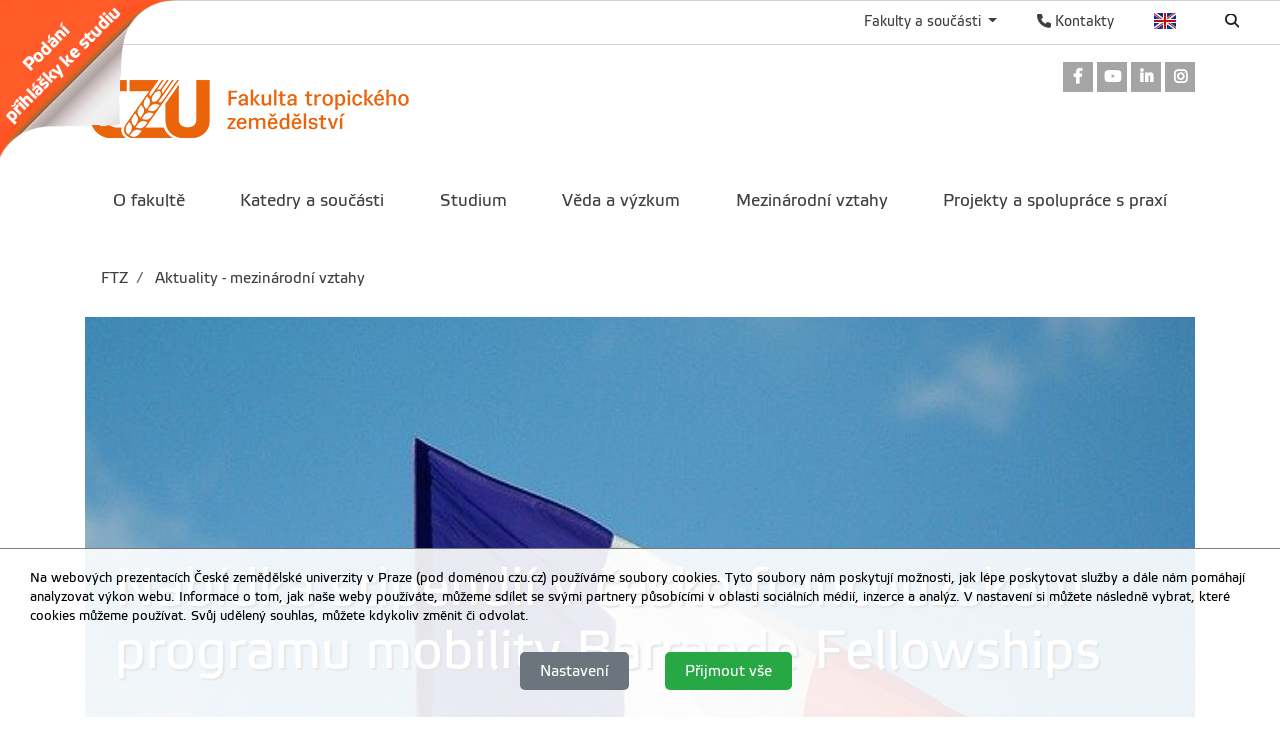

--- FILE ---
content_type: text/html; charset=utf-8
request_url: https://www.ftz.czu.cz/cs/r-8383-aktuality-mezinarodni-vztahy/nabidka-stipendii-v-cesko-francouzskem-programu-mobility-bar.html
body_size: 8991
content:
<!DOCTYPE html>
<!--[if lt IE 7]>      <html class="no-js lt-ie9 lt-ie8 lt-ie7" lang="cs" > <![endif]-->
<!--[if IE 7]>         <html class="no-js lt-ie9 lt-ie8" lang="cs" > <![endif]-->
<!--[if IE 8]>         <html class="no-js lt-ie9" lang="cs" > <![endif]-->
<!--[if gt IE 8]><!--> <html class="no-js" lang="cs" > <!--<![endif]-->
    <head>
		<meta charset="utf-8">
        <meta http-equiv="X-UA-Compatible" content="IE=edge">
        <title>Fakulta tropického zemědělství</title>
        
        <!-- Yakyni YAK -->
        <meta name="description" content="Dovolujeme si Vás informovat o vypsání stipendijní nabídky, která vychází z dohody o společném stipendijním programu mezi Českou republikou a Francií. Garantem programu, též zvaného „Barrande Fellowship Programme“, jsou MŠMT ČR a Francouzské velvyslanectví v ČR.">
        
        <!--Mobile specific meta goodness :)-->
        <meta name="viewport" content="width=device-width, initial-scale=1"> 
        <!--[if IE]><link href="/img/favicon.ico" rel="icon" /><![endif]-->
        <!-- <link rel="icon" href="/img/favicon.png" /> --> 
        <!-- HTML5 shim and Respond.js for IE8 support of HTML5 elements and media queries -->
        <!-- WARNING: Respond.js doesn't work if you view the page via file:// -->
        <!--[if lt IE 9]>
        <script src="https://oss.maxcdn.com/html5shiv/3.7.2/html5shiv.min.js"></script>
        <script src="//html5base.googlecode.com/svn-history/r38/trunk/js/selectivizr-1.0.3b.js"></script>
        <script src="https://oss.maxcdn.com/respond/1.4.2/respond.min.js"></script>
        <![endif]-->
        
        <meta name="generator" content="WebCore 2.1">
        <meta name="generator.version" content="2.1.1369">
        <meta name="generator.version.name"	content="Aita">
        
        
<!-- // ContentLoader -->
		<link rel="stylesheet" href="/skins/ftz/css/style.css?e6bfe724e9c335befe10618a7ce4b1d3">
		<link rel="stylesheet" href="/vendor/pushy/css/pushy.css">
		<link rel="stylesheet" href="/vendor/lightbox/css/lightbox.css">
		<link rel="stylesheet" href="/vendor/jBox/css/jBox.css">
		<script type="text/javascript" src="/vendor/modernizr/modernizr-3.5.0.js"></script>
		<script type="text/javascript" src="/vendor/jquery/jquery-1.11.1.js"></script>
		<script type="text/javascript" src="/vendor/czu/czu.js?e6bfe724e9c335befe10618a7ce4b1d3"></script>
		<script type="text/javascript" src="/vendor/jBox/js/jBox.min.js"></script>
		<link rel="apple-touch-icon-precomposed" href="/cache/media-library/858c1633682360-192x192.png"  sizes="192x192" />
		<link rel="apple-touch-icon-precomposed" href="/cache/media-library/858c1633682360-180x180.png"  sizes="180x180" />
		<link rel="apple-touch-icon-precomposed" href="/cache/media-library/858c1633682360-152x152.png"  sizes="152x152" />
		<link rel="apple-touch-icon-precomposed" href="/cache/media-library/858c1633682360-144x144.png"  sizes="144x144" />
		<link rel="apple-touch-icon-precomposed" href="/cache/media-library/858c1633682360-120x120.png"  sizes="120x120" />
		<link rel="apple-touch-icon-precomposed" href="/cache/media-library/858c1633682360-114x144.png"  sizes="114x144" />
		<link rel="apple-touch-icon-precomposed" href="/cache/media-library/858c1633682360-76x76.png"  sizes="76x76" />
		<link rel="apple-touch-icon-precomposed" href="/cache/media-library/858c1633682360-72x72.png"  sizes="72x72" />
		<link rel="apple-touch-icon-precomposed" href="/cache/media-library/858c1633682360-60x60.png"  sizes="60x60" />
		<link rel="apple-touch-icon-precomposed" href="/cache/media-library/858c1633682360-57x57.png"  sizes="57x57" />
		<link rel="icon" href="/cache/media-library/858c1633682360-32x32.png"  sizes="32x32" />
		<link rel="icon" href="/cache/media-library/858c1633682360-16x16.png"  sizes="16x16" />
		<link rel="shortcut icon" href="/cache/media-library/858c1633682360.png"   />
		<link rel="icon" href="/cache/media-library/858c1633682360-192x192.png"  sizes="192x192" />
		<link rel="icon" href="/cache/media-library/858c1633682360-96x96.png"  sizes="96x96" />
		<meta name="msapplication-TileColor" content="#00a300" />
        
        <script type="text/javascript">
        	window.webcore = { 
        			personPopupURI: "https://wp.v2.czu.cz/cs/person-popup/",
        			widgets: { eventCalendar: [], mapBox: [] } 
        	};
        </script>
        
<!-- // ContentLoader -->
    </head>
    <body>
<!-- // ContentLoader -->
		
        <!-- #viewportTop -->
<div class="wci-top-container " role="toolbar">
	<div class="top-container-wrapper top-container-search">
		<div class="page-toolbar">
			
		
			<ul>
				<li>
					<form action="/search/" action="GET">
						<label class="search-icon" for="q"><span class="wci wci-search"></span></label>
						<input class="search-input" id="q" type="text" name="q" title="Hledat" placeholder="Hledat">
					</form>
				</li>
				<li>
					<div class="top-language">
						<a href="/en" class="top-language__english">English</a>
					</div>
				</li>
				<li>
					<div>
						<a href="http://wp.czu.cz/cs/" class="contacts-link"><span class="wci wci-phone"></span> Kontakty</a>
					</div>
				</li>
				<li class="dropdown d-none d-md-block" role="presentation">
					<a href="#" id="departments" class="as-link dropdown-toggle" data-toggle="dropdown" role="button" aria-haspopup="true" aria-expanded="false">
					    Fakulty a součásti
					</a>					
					<div class="dropdown-menu departments-dropdown" aria-labelledby="departments">
						<div><a class="nav-fak fak-barCzu" href="//www.czu.cz/cs/" title="Česká zemědělská univerzita v Praze">Česká zemědělská univerzita v Praze</a></div>
						<div class="heading">Fakulty a institut</div>
						<ul class="navfak-list">
							<li><a class="nav-fak fak-barPef" title="Provozně ekonomická fakulta" href="//www.pef.czu.cz/cs/">Provozně ekonomická fakulta</a></li>
							<li class=""><a class="nav-fak fak-Fappz" title="Fakulta agrobiologie, potravinových a přírodních zdrojů" href="//www.af.czu.cz/cs/">Fakulta agrobiologie, potravinových a přírodních zdrojů</a></li>
							<li><a class="nav-fak fak-barTf" title="Technická fakulta" href="//www.tf.czu.cz/cs/">Technická fakulta</a></li>
							<li><a class="nav-fak fak-barFzp" title="Fakulta životního prostředí" href="//www.fzp.czu.cz/cs/">Fakulta životního prostředí</a></li>
							<li><a class="nav-fak fak-barFld" title="Fakulta lesnická a dřevařská" href="//www.fld.czu.cz/cs/">Fakulta lesnická a dřevařská</a></li>
							<li><a class="nav-fak fak-Its" title="Fakulta tropického zemědělství" href="//www.ftz.czu.cz/cs/">Fakulta tropického zemědělství</a></li>
							<li><a class="nav-fak fak-Ivp" title="Institut vzdělávání a poradenství" href="//www.ivp.czu.cz/cs/">Institut vzdělávání a poradenství</a></li>
						</ul>
						<div class="heading">Ostatní součásti</div>
						<ul class="navfak-list">
							<li><a class="nav-fak fak-barNone" title="Knihovna" href="http://lib.czu.cz/cs/">Knihovna</a></li>
							<li><a class="nav-fak fak-barNone" title="Katedra tělesné výchovy" href="http://www.ktv.czu.cz/">Katedra tělesné výchovy</a></li>
							<li><a class="nav-fak fak-barNone" title="Odbor informačních a komunikačních technologií" href="http://www.oikt.czu.cz/">Odbor informačních a komunikačních technologií</a></li>
							<li><a class="nav-fak fak-barNone" title="Koleje a menza" href="http://www.kam.czu.cz/cs/">Koleje a menza</a></li>
							<li><a class="nav-fak fak-barNone" title="Statky ČZU" href="http://lany.czu.cz/cs/">Statky ČZU</a></li>
							<li><a class="nav-fak fak-barNone" title="Lesy ČZU" href="http://kostelec.czu.cz/cs/">Lesy ČZU</a></li>
							<li><a class="nav-fak fak-barNone" title="Vinařsví ČZU" href="http://melnik.czu.cz/cs/">Vinařsví ČZU</a></li>
						</ul>
					</div>
				</li>
			</ul>
		</div>
	</div>
</div><section class="webcore-widget widget--ribbon ribbon__top-left   d-none d-md-block" id="widget-4787" role="region">
	<a href="https://is.czu.cz/prihlaska/" title="" role="link" >
		<img src="/cache/article-data/ribon_ftz_cz.png" title="" role="banner" alt="" aria-label="" class="">
	</a>
</section>
        <!-- /#viewportTop -->
        
        <div class="site-overlay"></div>
        
          <header class="site-header">
              <div class="container">
<div class="webcore-region-wrapper webcore-region--socialHead"><div class="webcore-widget widget-social  d-none d-md-block" id="widget-23" role="listbox" >

	<a href="https://www.facebook.com/FTZ.czu.cz"  role="link" title="Odkaz na Facebook" aria-label="Odkaz na Facebook" class="social-link">
		<i class="wci wcib wci-facebook" aria-hidden="true"></i>
		<span role="option" class="sr-only">Odkaz na Facebook</span>
	</a> 
	<a href="https://www.youtube.com/channel/UCX4qbXnjXAb3AFsY-lmGaGA?view_as=subscriber"  role="link" title="Odkaz na Youtube" aria-label="Odkaz na Youtube" class="social-link">
		<i class="wci wcib wci-youtube" aria-hidden="true"></i>
		<span role="option" class="sr-only">Odkaz na Youtube</span>
	</a>
	<a href="https://www.linkedin.com/edu/school?id=355091&amp;trk=edu-up-nav-menu-home"  role="link" title="Odkaz na LinkedIn" aria-label="Odkaz na LinkedIn" class="social-link">
		<i class="wci wcib wci-linkedin" aria-hidden="true"></i>
		<span role="option" class="sr-only">Odkaz na LinkedIn</span>
	</a>
	<a href="https://www.instagram.com/ftz.czu.cz"  role="link" title="Odkaz na Instagram" aria-label="Odkaz na Instagram" class="social-link">
		<i class="wci wcib wci-instagram" aria-hidden="true"></i>
		<span role="option" class="sr-only">Odkaz na Instagram</span>
	</a>
</div>
</div><div class="webcore-region-wrapper webcore-region--logo"><section class="webcore-widget widget--image" id="widget-24" role="region">
	
	<a href="https://www.ftz.czu.cz" title="Fakulta tropického zemědělství" role="link" >
		<img src="/cache/article-data/loga/ftz_cz.png" title="Fakulta tropického zemědělství" role="banner" alt="Fakulta tropického zemědělství" aria-label="Fakulta tropického zemědělství" class="img-fluid">
	</a>
</section>
</div><div class="webcore-region-wrapper webcore-region--mainMenu"><nav id="nav" role="navigation" class="webcore-widget widget-main-menu widget-main-menu__full " >
	
	<ul role="menubar" aria-label="Hlavní menu" class="">
		<li class="" role="presentation">
			<a href="/cs/r-6855-o-fakulte" role="menuitem" >O fakultě</a>
		</li>
		<li class="" role="presentation">
			<a href="/cs/r-6856-katedry-a-soucasti" role="menuitem" >Katedry a součásti</a>
		</li>
		<li class="" role="presentation">
			<a href="/cs/r-6857-studium" role="menuitem" >Studium</a>
		</li>
		<li class="" role="presentation">
			<a href="/cs/r-6858-veda-a-vyzkum" role="menuitem" >Věda a výzkum</a>
		</li>
		<li class="" role="presentation">
			<a href="/cs/r-6859-mezinarodni-vztahy" role="menuitem" >Mezinárodní vztahy</a>
		</li>
		<li class="" role="presentation">
			<a href="/cs/r-6860-projekty-a-spoluprace-s-praxi" role="menuitem" >Projekty a spolupráce s praxí</a>
		</li>
	</ul>
</nav>

<div id="pushy-main-menu-container-data" aria-hidden="true" style="display: none;">
	<div class="pushy-content">
		<ul role="menubar" aria-label="Hlavní menu">
			<li class="pushy-submenu " role="presentation">
				<div class="menu-submenu-item">
					<a href="/cs/r-6855-o-fakulte" role="menuitem" >O fakultě</a>
					<a href="#" class="arrow">&nbsp;</a>
				</div>
				<ul role="menu">
		            	<li class=" pushy-link" role="presentation">
		            		<a href="/cs/r-6855-o-fakulte/r-7350-vedeni-fakulty" role="menuitem" aria-level="2" class="">Vedení fakulty</a>
		            	</li>
		            	<li class=" pushy-link" role="presentation">
		            		<a href="/cs/r-6855-o-fakulte/r-6863-organy-fakulty" role="menuitem" aria-level="2" class="">Orgány fakulty</a>
		            	</li>
		            	<li class=" pushy-link" role="presentation">
		            		<a href="/cs/r-6855-o-fakulte/r-6862-akademicky-senat" role="menuitem" aria-level="2" class="">Akademický senát</a>
		            	</li>
		            	<li class=" pushy-link" role="presentation">
		            		<a href="/cs/r-6855-o-fakulte/r-6864-dekanat-fakulty" role="menuitem" aria-level="2" class="">Děkanát fakulty</a>
		            	</li>
		            	<li class=" pushy-link" role="presentation">
		            		<a href="/cs/r-6855-o-fakulte/r-15623-pr-a-media" role="menuitem" aria-level="2" class="">PR a média</a>
		            	</li>
		            	<li class=" pushy-link" role="presentation">
		            		<a href="/cs/r-6855-o-fakulte/r-6866-uredni-deska" role="menuitem" aria-level="2" class="">Úřední deska</a>
		            	</li>
				</ul>
			</li>
			<li class="pushy-submenu " role="presentation">
				<div class="menu-submenu-item">
					<a href="/cs/r-6856-katedry-a-soucasti" role="menuitem" >Katedry a součásti</a>
					<a href="#" class="arrow">&nbsp;</a>
				</div>
				<ul role="menu">
		            	<li class=" pushy-link" role="presentation">
		            		<a href="/cs/r-6856-katedry-a-soucasti/r-6867-katedry-ftz" role="menuitem" aria-level="2" class="">Katedry FTZ</a>
		            	</li>
		            	<li class=" pushy-link" role="presentation">
		            		<a href="/cs/r-6856-katedry-a-soucasti/r-13883-vyzkumne-tymy-ftz" role="menuitem" aria-level="2" class="">Výzkumné týmy FTZ</a>
		            	</li>
		            	<li class=" pushy-link" role="presentation">
		            		<a href="/cs/r-6856-katedry-a-soucasti/r-7351-laboratore-ftz" role="menuitem" aria-level="2" class="">Laboratoře FTZ</a>
		            	</li>
		            	<li class=" pushy-link" role="presentation">
		            		<a href="/cs/r-6856-katedry-a-soucasti/r-7352-ostatni-pracoviste" role="menuitem" aria-level="2" class="">Ostatní pracoviště</a>
		            	</li>
		            	<li class=" pushy-link" role="presentation">
		            		<a href="/cs/r-6856-katedry-a-soucasti/r-17732-celouniverzitni-spoluprace" role="menuitem" aria-level="2" class="">Celouniverzitní spolupráce</a>
		            	</li>
				</ul>
			</li>
			<li class="pushy-submenu " role="presentation">
				<div class="menu-submenu-item">
					<a href="/cs/r-6857-studium" role="menuitem" >Studium</a>
					<a href="#" class="arrow">&nbsp;</a>
				</div>
				<ul role="menu">
		            	<li class=" pushy-link" role="presentation">
		            		<a href="/cs/r-6857-studium/r-13244-uchazeci-o-studium" role="menuitem" aria-level="2" class="">Uchazeči o studium</a>
		            	</li>
		            	<li class=" pushy-link" role="presentation">
		            		<a href="/cs/r-6857-studium/r-6868-organizace-studia" role="menuitem" aria-level="2" class="">Organizace studia</a>
		            	</li>
		            	<li class=" pushy-link" role="presentation">
		            		<a href="/cs/r-6857-studium/r-7955-studijni-programy" role="menuitem" aria-level="2" class="">Studijní programy</a>
		            	</li>
		            	<li class=" pushy-link" role="presentation">
		            		<a href="/cs/r-6857-studium/r-9103-informace-pro-studenty" role="menuitem" aria-level="2" class="">Informace pro studenty</a>
		            	</li>
		            	<li class=" pushy-link" role="presentation">
		            		<a href="/cs/r-6857-studium/r-7956-studijni-oddeleni" role="menuitem" aria-level="2" class="">Studijní oddělení</a>
		            	</li>
		            	<li class=" pushy-link" role="presentation">
		            		<a href="/cs/r-6857-studium/r-7353-uplatneni-absolventu" role="menuitem" aria-level="2" class="">Uplatnění absolventů</a>
		            	</li>
		            	<li class=" pushy-link" role="presentation">
		            		<a href="/cs/r-6857-studium/r-17206-pracovni-nabidky" role="menuitem" aria-level="2" class="">Pracovní nabídky</a>
		            	</li>
				</ul>
			</li>
			<li class="pushy-submenu " role="presentation">
				<div class="menu-submenu-item">
					<a href="/cs/r-6858-veda-a-vyzkum" role="menuitem" >Věda a výzkum</a>
					<a href="#" class="arrow">&nbsp;</a>
				</div>
				<ul role="menu">
		            	<li class=" pushy-link" role="presentation">
		            		<a href="/cs/r-6858-veda-a-vyzkum/r-6875-doktorske-studium" role="menuitem" aria-level="2" class="">Doktorské studium</a>
		            	</li>
		            	<li class=" pushy-link" role="presentation">
		            		<a href="/cs/r-6858-veda-a-vyzkum/r-11618-iga-ftz" role="menuitem" aria-level="2" class="">IGA FTZ</a>
		            	</li>
		            	<li class=" pushy-link" role="presentation">
		            		<a href="/cs/r-6858-veda-a-vyzkum/r-15014-vyzkumne-tymy-ftz" role="menuitem" aria-level="2" class="">Výzkumné týmy FTZ</a>
		            	</li>
		            	<li class=" pushy-link" role="presentation">
		            		<a href="/cs/r-6858-veda-a-vyzkum/r-6878-akademicke-kvalifikace" role="menuitem" aria-level="2" class="">Akademické kvalifikace</a>
		            	</li>
		            	<li class=" pushy-link" role="presentation">
		            		<a href="/cs/r-6858-veda-a-vyzkum/r-7357-vedecka-rada" role="menuitem" aria-level="2" class="">Vědecká rada</a>
		            	</li>
		            	<li class=" pushy-link" role="presentation">
		            		<a href="/cs/r-6858-veda-a-vyzkum/r-13953-oddeleni-vav" role="menuitem" aria-level="2" class="">Oddělení VaV</a>
		            	</li>
				</ul>
			</li>
			<li class="pushy-submenu " role="presentation">
				<div class="menu-submenu-item">
					<a href="/cs/r-6859-mezinarodni-vztahy" role="menuitem" >Mezinárodní vztahy</a>
					<a href="#" class="arrow">&nbsp;</a>
				</div>
				<ul role="menu">
		            	<li class=" pushy-link" role="presentation">
		            		<a href="/cs/r-6859-mezinarodni-vztahy/r-7358-zakladni-informace" role="menuitem" aria-level="2" class="">Základní informace</a>
		            	</li>
		            	<li class=" pushy-link" role="presentation">
		            		<a href="/cs/r-6859-mezinarodni-vztahy/r-7359-erasmus" role="menuitem" aria-level="2" class="">Erasmus+</a>
		            	</li>
		            	<li class=" pushy-link" role="presentation">
		            		<a href="/cs/r-6859-mezinarodni-vztahy/r-7360-ells" role="menuitem" aria-level="2" class="">ELLS</a>
		            	</li>
		            	<li class=" pushy-link" role="presentation">
		            		<a href="/cs/r-6859-mezinarodni-vztahy/r-7361-mezinarodni-partneri" role="menuitem" aria-level="2" class="">Mezinárodní partneři</a>
		            	</li>
		            	<li class=" pushy-link" role="presentation">
		            		<a href="/cs/r-6859-mezinarodni-vztahy/r-7362-ostatni-zahranicni-mobility" role="menuitem" aria-level="2" class="">Ostatní zahraniční mobility</a>
		            	</li>
		            	<li class=" pushy-link" role="presentation">
		            		<a href="/cs/r-6859-mezinarodni-vztahy/r-11603-oddeleni-mezinarodnich-vztahu" role="menuitem" aria-level="2" class="">Oddělení mezinárodních vztahů</a>
		            	</li>
				</ul>
			</li>
			<li class="pushy-submenu " role="presentation">
				<div class="menu-submenu-item">
					<a href="/cs/r-6860-projekty-a-spoluprace-s-praxi" role="menuitem" >Projekty a spolupráce s praxí</a>
					<a href="#" class="arrow">&nbsp;</a>
				</div>
				<ul role="menu">
		            	<li class=" pushy-link" role="presentation">
		            		<a href="/cs/r-6860-projekty-a-spoluprace-s-praxi/r-18682-projektove-centrum" role="menuitem" aria-level="2" class="">Projektové centrum</a>
		            	</li>
		            	<li class=" pushy-link" role="presentation">
		            		<a href="/cs/r-6860-projekty-a-spoluprace-s-praxi/r-21597-projekty" role="menuitem" aria-level="2" class="">Projekty</a>
		            	</li>
		            	<li class=" pushy-link" role="presentation">
		            		<a href="/cs/r-6860-projekty-a-spoluprace-s-praxi/r-15441-archiv-rozvojovych-projektu" role="menuitem" aria-level="2" class="">Archiv rozvojových projektů</a>
		            	</li>
		            	<li class=" pushy-link" role="presentation">
		            		<a href="/cs/r-6860-projekty-a-spoluprace-s-praxi/r-15443-spolky-na-ftz" role="menuitem" aria-level="2" class="">Spolky na FTZ</a>
		            	</li>
		            	<li class=" pushy-link" role="presentation">
		            		<a href="/cs/r-6860-projekty-a-spoluprace-s-praxi/r-15444-odborna-spoluprace" role="menuitem" aria-level="2" class="">Odborná spolupráce</a>
		            	</li>
		            	<li class=" pushy-link" role="presentation">
		            		<a href="/cs/r-6860-projekty-a-spoluprace-s-praxi/r-17207-pracovni-nabidky" role="menuitem" aria-level="2" class="">Pracovní nabídky</a>
		            	</li>
				</ul>
			</li>
		</ul>
	</div>
</div></div>              </div>
          </header>
        
        
<div class="container">

<section class="webcore-widget widget-breadcrumb " aria-label="breadcrumb" role="navigation" aria-label="breadcrumb">
	<ol class="d-none d-lg-flex breadcrumb">
				<li class="breadcrumb-item"><a href="/cs" aria-level="1">		FTZ
</a></li>
				<li class="breadcrumb-item"><a href="/cs/r-8383-aktuality-mezinarodni-vztahy" aria-level="2">		Aktuality - mezinárodní vztahy
</a></li>
		
	</ol>
</section></div>
 
<div class="container">
</div>

<div class="container article-image-header -header-image__full-width header-image__parallax">
	<div class="container header-image-container">
		<img src="/cache/content-files/91975.jpg" class="lazy rellax" data-rellax-speed="3" width="100%">
	</div>
	<header role="heading" class="container article--header-text rellax" data-rellax-speed="1">
		<h1 class="post-title -title__bg">Nabídka stipendií v česko-francouzském programu mobility Barrande Fellowships</h1> 
	</header>
</div>


<div class="container" >
	<div data-content="41024">
	
		
		
			
		<article class="post" role="article" aria-label="Nabídka stipendií v česko-francouzském programu mobility Barrande Fellowships">
			<p style="margin: 0cm 0cm 0.0001pt; font-size: 12pt; color: #222222; font-weight: 400; text-align: justify;">Dovolujeme si Vás informovat o vypsání<strong> stipendijní nabídky</strong>, která vychází z dohody o společném <a href="https://www.dzs.cz/program/barrande-fellowship-program/vyjezdy-pobyty" target="_blank" rel="noopener noreferrer">stipendijním programu</a><strong> mezi Českou republikou a Francií</strong>. Garantem programu, též zvaného <strong>„Barrande Fellowship Programme“</strong>, jsou MŠMT ČR a Francouzské velvyslanectví v ČR.<u></u><u></u></p>
<p style="margin: 0cm 0cm 0.0001pt; font-size: 12pt; color: #222222; font-weight: 400; text-align: justify;"> <u></u><u></u></p>
<p style="margin: 0cm 0cm 0.0001pt; font-size: 12pt; color: #222222; font-weight: 400; text-align: justify;">Stipendia umožní absolvovat vybraným studentům DSP <strong>výzkumný pobyt ve Francii pod vedením francouzského školitele</strong>. Doktorandi se mohou hlásit na dva druhy mobilit: (a) <strong>doktorské studium pod dvojím vedením /cotutelle/</strong> (celkem 15 měsíců po dobu tří let), (b) <strong>krátkodobý pobyt<em> </em></strong>(1 až 3 měsíce). Podrobné informace ke studiu ve Francii a pokyny pro podání přihlášky včetně seznamu požadovaných dokumentů jsou k dispozici na <a href="https://www.dzs.cz/program/barrande-fellowship-program/vyjezdy-pobyty" target="_blank" rel="noopener noreferrer">stránce programu.</a><u></u></p>
<p style="margin: 0cm 0cm 0.0001pt; font-size: 12pt; color: #222222; font-weight: 400; text-align: justify;"> <u></u><u></u></p>
<p style="margin: 0cm 0cm 0.0001pt; font-size: 12pt; color: #222222; font-weight: 400; text-align: justify;">O stipendium mohou žádat studenti doktorského studia zapsaní na české VŠ bez ohledu na státní příslušnost. Zájemci zašlou požadované dokumenty v angličtině elektronicky na adresu aia@dzs.cz nejpozději <strong>26. února 2021 do 24:00</strong>. Kandidáti budou vybráni na základě bodového hodnocení jejich projektů.<u></u><u></u></p>
<p style="margin: 0cm 0cm 0.0001pt; font-size: 12pt; color: #222222; font-weight: 400; text-align: justify;"> <u></u><u></u></p>
<p style="margin: 0cm 0cm 0.0001pt; font-size: 12pt; color: #222222; font-weight: 400; text-align: justify;">Pro žadatele uspořádal Francouzský institut v Praze dne 15. 12. 2020<strong> </strong>informační webinář, na kterém byla nabídka stipendií představena. Zájemci, kteří se akce nezúčastnili, si mohou pustit <a href="https://www.dzs.cz/clanek/cesko-francie-zahajily-novy-rocnik-spolecneho-grantoveho-programu" target="_blank" rel="noopener noreferrer">videozáznam.</a></p>
		</article>
		
		
		<div class="files-gallery" role="grid">
			<div class="gallery--grid gallery--grid_cell4 gallery__borders gallery__animated-notes">
					<div class="gallery--item" role="article" aria-label="Nabídka stipendií v česko-francouzském programu mobility Barrande Fellowships">
						<a href="/cache/content-files/91975.jpg" data-lightbox="gallery-article" data-title="">
							<img role="img" aria-label="" src="[data-uri]" class="lazy" data-layzr="/cache/content-files/91975-200x150.jpg" alt="" title="">
							<noscript><img role="img" src="/cache/content-files/91975-200x150.jpg" alt="" title=""></noscript>
						</a>
					</div>
			</div>	
		</div>

		
		
		<footer class="article-footer">
			<hr class="linedecoration-bold">
			<span class="post-date pull-left">6.1.2021</span>
		</footer>
	</div>
</div>

<div class="container d-none">
	<h3>Další články v rubrice</h3>

<aside class="col-md-3 ">
	<nav class="asidemenubox">
		<ul class="asidemenubox-list">
			<!-- Navigace -->
			<li><a href="/cs/r-8383-aktuality-mezinarodni-vztahy/ftz-hleda-referenta-referentku-pro-oddeleni-mezinarodnich-vz.html">FTZ hledá Referenta/Referentku pro oddělení mezinárodních vztahů</a></li>
			<li><a href="/cs/r-8383-aktuality-mezinarodni-vztahy/12026-dny-otevrenych-dveri-na-ftz.html">Dny otevřených dveří na FTZ</a></li>
			<li><a href="/cs/r-8383-aktuality-mezinarodni-vztahy/nove-cislo-tropickeho-newsletteru.html">Nové číslo tropického newsletteru</a></li>
			<li><a href="/cs/r-8383-aktuality-mezinarodni-vztahy/erasmus-spusteni-nove-vyzvy-pro-dlouhodobe-studijni-pobyty.html">Erasmus+ — spuštění nové výzvy pro dlouhodobé studijní pobyty</a></li>
			<li><a href="/cs/r-8383-aktuality-mezinarodni-vztahy/proc-je-zpracovani-a-baleni-zemedelskych-produktu-klicove-pr.html">Proč je zpracování a balení zemědělských produktů klíčové pro budoucnost Kambodži?</a></li>
			<li><a href="/cs/r-8383-aktuality-mezinarodni-vztahy/ftz-na-ells-2025-general-assembly-a-scientific-student-confe.html">FTZ na ELLS 2025 General Assembly a Scientific Student Conference ve Švédsku</a></li>
			<li><a href="/cs/r-8383-aktuality-mezinarodni-vztahy/ftz-czu-na-asijskych-veletrzich-cesta-za-studenty-a-partnery.html">FTZ ČZU na asijských veletrzích: cesta za studenty a partnery do Kambodže a Thajska</a></li>
			<li><a href="/cs/r-8383-aktuality-mezinarodni-vztahy/predstavujeme-prvniho-absolventa-magisterskeho-programu-glob.html">Představujeme prvního absolventa magisterského programu Global Forestry</a></li>
		</ul>
	</nav>
</aside>

</div>

<script src="/vendor/rellax/rellax.js"></script>
<script>
var rellax = new Rellax('.rellax')
</script>           
		<div class="container">
		</div>
		
         <footer class="footer">
             <div class="container">
                 <div class="row">
                     <div class="col-md-4  d-none d-md-block">
<div class="webcore-widget widget--static-block  " role="complementary" aria-labelledby="widget-536-heading" id="widget-536"  >
	<header>
		<h2 role="heading" id="widget-536-heading">Fakulty a součásti</h2>
	</header>
	
	<article >
		<ul class="list-leaf__footer">
<li><a href="//www.pef.czu.cz">Provozně ekonomická fakulta</a></li>
<li><a href="http://www.af.czu.cz">Fakulta agrobiologie, potravinových a přírodních zdrojů</a></li>
<li><a href="//www.tf.czu.cz"> Technická fakulta </a></li>
<li><a href="//www.fzp.czu.cz"> Fakulta životního prostředí </a></li>
<li><a href="//www.fld.czu.cz"> Fakulta lesnická a dřevařská</a></li>
<li><a href="//www.ftz.czu.cz">Fakulta tropického zemědělství</a></li>
<li><a href="//www.ivp.czu.cz"> Institut vzdělávání a poradenství<br /><br /></a></li>
</ul>
<ul class="list-leaf__footer">
<li><a href="//www.ktv.czu.cz">Katedra tělesné výchovy</a></li>
<li><a href="//lib.czu.cz">Knihovna</a></li>
<li><a href="//www.kam.czu.cz">Koleje a menza</a></li>
<li><a href="//www.oikt.czu.cz">Odbor informačních a komunikačních technologií</a></li>
</ul>
	</article>
</div>
                     </div>
                     <div class="col-md-4  d-none d-md-block">
<div class="webcore-widget widget--static-block  " role="complementary" aria-labelledby="widget-538-heading" id="widget-538"  >
	<header>
		<h2 role="heading" id="widget-538-heading">Odkazy</h2>
	</header>
	
	<article >
		<ul class="list-leaf__footer">
<li><a href="http://studuj.czu.cz/">Uchazeči o studium </a></li>
<li><a href="/cs/r-7222-studenti/">Studenti</a></li>
<li><a href="http://ka.czu.cz/cs/"> Absolventi </a></li>
<li><a href="/cs/r-7224-partneri/"> Partneři </a></li>
<li><a href="/cs/r-7226-verejnost/"> Veřejnost</a></li>
</ul>
	</article>
</div>
                     </div>
                     <div class="col-md-4">
<div class="webcore-widget widget--static-block  " role="complementary" aria-labelledby="widget-9482-heading" id="widget-9482"  >
	<header>
		<h2 role="heading" id="widget-9482-heading">Kontaktní informace</h2>
	</header>
	
	<article >
		<address>Česká zemědělská univerzita v Praze <br />Kamýcká 129 <br />165 00 Praha - Suchdol</address><address>IČO: 60460709<br />DIČ: CZ60460709<br />ID datové schránky ČZU: 3hdj9cb </address><address>Tel. ústředna: +420 224 381 111<br /><a href="https://www.google.cz/maps/place/%C4%8Cesk%C3%A1+zem%C4%9Bd%C4%9Blsk%C3%A1+univerzita+v+Praze/@50.131693783519125,14.372378200865466,17z/data=!4m2!3m1!1s0x0:0xf29bd7cffb8fb4bc">GPS souřadnice: 50.131693783519125, 14.372378200865466</a></address><address> </address>
<p>PIC: 999912570<br />OID: E10209207<br />DUNS: 360576495</p>
	</article>
</div>
                     </div>
                     <div class="col-md-12">
                         <hr class="footer-decor">
                     </div>
                     <div class="col-md-10 small">
<div class="webcore-widget widget--static-block  " role="complementary"  id="widget-537"  >
	
	<article >
		<p style="color: #fff;">Materiály umístěné na tomto webu mohou být publikovány pouze se souhlasem ČZU. <br /><a href="https://gdpr.czu.cz/cs/r-13670-pravni-prohlaseni">Informace o zpracování a ochraně osobních údajů na ČZU v Praze</a>.<br />© 2025 Česká zemědělská univerzita v Praze<br />Všechna práva vyhrazena</p>
	</article>
</div>
                     </div>
                     <div class="col-md-2">
<section class="webcore-widget widget--image" id="widget-540" role="region">
	
	<a href="https://www.czu.cz/cs/" title="ČZU" role="link" >
		<img src="/cache/article-data/CZU_logo_bila.png" title="ČZU" role="banner" alt="ČZU" aria-label="ČZU" class="img-fluid">
	</a>
</section>
                     </div>
                 </div>
             </div>
         </footer>
        
        <nav id="pushy-main-menu-container" class="pushy pushy-right" aria-hidden="true"></nav>
        
        <div id="wc-mobile-menu-overlay" class="site-overlay"></div>
        <div id="wc-mobile-menu-container" class="d-md-none">
        	<div id="wc-mobile-menu-wrapper">
        	</div>
        	<div id="wc-mobile-search">
				<form action="/search/" action="GET">
					<input class="search-input" id="q" type="text" name="q" title="Hledat" placeholder="Hledat">
				</form>
        	</div>
        	<div id="wc-mobile-bar-wrapper">
				<a href="/en/" class="top-language__english">English</a>
				<a href="http://wp.czu.cz/cs/"><span class="wci wci-phone"></span></a>
	        	<a class="pushy-menu-btn menu-btn" id="wci-mobile-menu">&#9776; Menu</a>
			</div>
        </div>
        
<section class="webcore-widget widget-scroll-to-top" id="webcore-scrollToTop" role="complementary" aria-hidden="true" data-scroll-to-top-offset="200">
	<a href="#toTop" onclick="scrollToTop();"><span class="wci wci-chevron-up"></span></a>
</section>
<div id="webcore-widget-cookieOptIn" class="webcore-widget widget-cookieOptIn">
	<p class="cc-bar-text">
		Na webových prezentacích České zemědělské univerzity v Praze (pod doménou czu.cz) používáme soubory cookies. Tyto soubory nám poskytují možnosti, jak lépe poskytovat služby a dále nám pomáhají analyzovat výkon webu. Informace o tom, jak naše weby používáte, můžeme sdílet se svými partnery působícími v oblasti sociálních médií, inzerce a analýz. V nastavení si můžete následně vybrat, které cookies můžeme používat. Svůj udělený souhlas, můžete kdykoliv změnit či odvolat.
		
	</p>
	
	<div class="row">
		<div class="col-12 btn-bar">
			<button onclick="cookieOptIntOpenSettings()" class="btn btn-secondary">Nastavení</button>
			<button onclick="cookieOptInRejectAll()" class="btn btn-secondary" style="display: none;">Odmítnout</button>
			<button onclick="cookieOptInAcceptAll()" class="btn btn-success">Přijmout vše</button>
		</div>
	</div>
	
	<div id="webcore-widget-cookieOptIn-modal" class="cookie-modal-overlay">
		<div class="cc-modal">
			<div class="cc-header">
			  Nastavení pravidel pro Cookies
			  <a onclick="cookieOptInCloseModal()" class="cc-close"><span class="wci wci-times"></span></a>
			</div> 
			<div class="cc-body">
		     <div class="cc-desc"> 
				Na webových prezentacích České zemědělské univerzity v Praze (pod doménou czu.cz) používáme soubory cookies. Tyto soubory nám poskytují možnosti, jak lépe poskytovat služby a dále nám pomáhají analyzovat výkon webu. Informace o tom, jak naše weby používáte, můžeme sdílet se svými partnery působícími v oblasti sociálních médií, inzerce a analýz. V nastavení si můžete následně vybrat, které cookies můžeme používat. Svůj udělený souhlas, můžete kdykoliv změnit či odvolat.
		     </div>
		     <div class="cc-option">
		     	<div class="cc-option-item" id="cc-option-sys" data-collapsible-adv="collapse" data-collapse="#cc-option-desc-sys" data-wrapper="this" data-controller="#cc-controller-sys" data-class-opened="active">
		     		<div class="cc-option-item-title" >
		     			<span class="cc-option-item-title-text" id="cc-controller-sys">Bezpodmínečně nutné soubory cookies</span>
		     			
		     			<label class="cc-option-item-controll custom-control custom-switch" for="cc-system">
	     					<input name="cc-system" id="cc-system" disabled="disabled" checked="checked" class="custom-control-input" readonly="readonly" value="1" type="checkbox">
		     				<div class="custom-control-label"> </div>
		     			</label>
		     		</div>
		     		<div class="cc-option-item-desc" id="cc-option-desc-sys">
						Tyto cookies jsou zásadní pro správnou funkčnost webu. Zajišťují správné zobrazení, odesílání formulářů a bez těchto cookies vám nemůžeme na našich webových stránkách poskytovat služby.
		     		</div>
		     	</div>
		     </div>
		     <div class="cc-option">
		     	<div class="cc-option-item" id="cc-option-analytics" data-collapsible-adv="collapse" data-collapse="#cc-option-desc-analytics" data-wrapper="this" data-controller="#cc-controller-analytics" data-class-opened="active">
		     		<div class="cc-option-item-title" >
		     			<span class="cc-option-item-title-text"id="cc-controller-analytics">Analytické a statistické cookies</span>
		     			
		     			<label class="cc-option-item-controll custom-control custom-switch" for="cc-analytics">
		     				<input name="cc-analytics" class="custom-control-input" id="cc-analytics" value="1" type="checkbox">
		     				<div class="custom-control-label"> </div>
		     			</label>
		     		</div>
		     		<div class="cc-option-item-desc" id="cc-option-desc-analytics">
						Tento druh cookies používáme k vyhodnocování návštěvnosti a výkonu webových prezentací, např. kolik lidí dané prezentace navštěvuje, v jaké frekvenci, jaké informace hledáte, které naopak nenacházíte a které informace jsou nejdůležitější. Na základě těchto dat můžeme zlepšovat obsah a vylepšovat tak nabízené služby a informace.
		     		</div>
		     	</div>
		     </div>
		     <div class="cc-option">
		     	<div class="cc-option-item" id="cc-option-adv" data-collapsible-adv="collapse" data-collapse="#cc-option-desc-adv" data-wrapper="this" data-controller="#cc-controller-adv" data-class-opened="active">
		     		<div class="cc-option-item-title" >
		     			<span class="cc-option-item-title-text" id="cc-controller-adv">Reklamní cookies</span>
		     			
		     			<label class="cc-option-item-controll custom-control custom-switch" for="cc-adv">
		     				<input name="cc-adv" id="cc-adv" class="custom-control-input" value="1" type="checkbox">
		     				<div class="custom-control-label"> </div>
		     			</label>
		     		</div>
		     		<div class="cc-option-item-desc" id="cc-option-desc-adv">
						Reklamní cookies využívají naši partneři ke zobrazování relevantní reklamy na základě vašich preferencí.
		     		</div>
		     	</div>
		     </div>
			</div>
			<div class="cc-footer">
				<div class="cc-footer-btn-bar">
					<div class="footer-bar-left">
						<button onclick="cookieOptInRejectAll()" class="btn btn-secondary btn-sm">Odmítnout</button>
						<button onclick="cookieOptInAcceptAll()" class="btn btn-success btn-sm">Přijmout vše</button>
					</div>
					<div class="cc-footer-bar-right ar">
						<button onclick="cookieOptInSaveSettings()" class="btn btn-success btn-sm">Povolit vybrané</button>
					</div>
				</div>
			</div>
		</div>
	
	</div>
</div>
<!-- // ContentLoader -->
		<script type="text/javascript" src="/vendor/poper/poper.min.js"></script>
		<script type="text/javascript" src="/vendor/bootstrap/4.3.1/bootstrap.js"></script>
		<script type="text/javascript" src="/vendor/nette/nette.ajax.js"></script>
		<script type="text/javascript" src="/vendor/nette/netteForms.js"></script>
		<script type="text/javascript" src="/vendor/pushy/js/pushy.js"></script>
		<script type="text/javascript" src="/vendor/lightbox/js/lightbox.js"></script>
		<script type="text/javascript" src="/vendor/layzr/layzr.min.js"></script>
		<script type="text/javascript" src="/vendor/rellax/rellax.js"></script>
    
    </body>
</html>